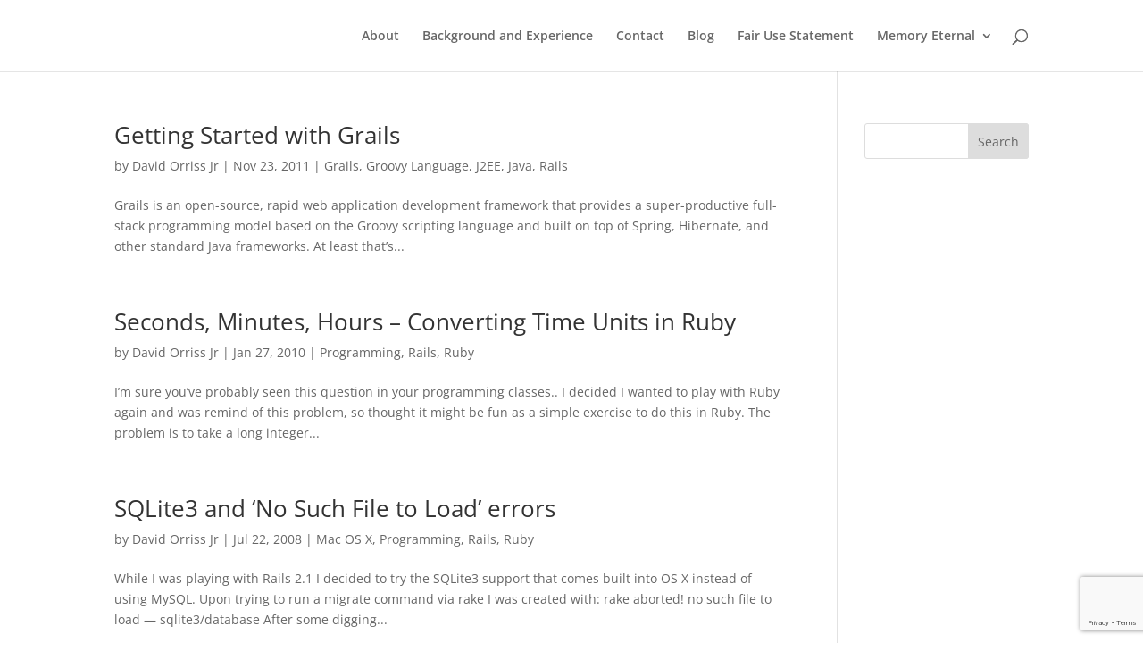

--- FILE ---
content_type: text/html; charset=utf-8
request_url: https://www.google.com/recaptcha/api2/anchor?ar=1&k=6LfnZIAUAAAAACJyhZ7l19Jtt813MBx4_XXAXSP5&co=aHR0cHM6Ly93d3cuY29kZXRob3VnaHQuY29tOjQ0Mw..&hl=en&v=PoyoqOPhxBO7pBk68S4YbpHZ&size=invisible&anchor-ms=20000&execute-ms=30000&cb=u4lwtonqat5p
body_size: 48551
content:
<!DOCTYPE HTML><html dir="ltr" lang="en"><head><meta http-equiv="Content-Type" content="text/html; charset=UTF-8">
<meta http-equiv="X-UA-Compatible" content="IE=edge">
<title>reCAPTCHA</title>
<style type="text/css">
/* cyrillic-ext */
@font-face {
  font-family: 'Roboto';
  font-style: normal;
  font-weight: 400;
  font-stretch: 100%;
  src: url(//fonts.gstatic.com/s/roboto/v48/KFO7CnqEu92Fr1ME7kSn66aGLdTylUAMa3GUBHMdazTgWw.woff2) format('woff2');
  unicode-range: U+0460-052F, U+1C80-1C8A, U+20B4, U+2DE0-2DFF, U+A640-A69F, U+FE2E-FE2F;
}
/* cyrillic */
@font-face {
  font-family: 'Roboto';
  font-style: normal;
  font-weight: 400;
  font-stretch: 100%;
  src: url(//fonts.gstatic.com/s/roboto/v48/KFO7CnqEu92Fr1ME7kSn66aGLdTylUAMa3iUBHMdazTgWw.woff2) format('woff2');
  unicode-range: U+0301, U+0400-045F, U+0490-0491, U+04B0-04B1, U+2116;
}
/* greek-ext */
@font-face {
  font-family: 'Roboto';
  font-style: normal;
  font-weight: 400;
  font-stretch: 100%;
  src: url(//fonts.gstatic.com/s/roboto/v48/KFO7CnqEu92Fr1ME7kSn66aGLdTylUAMa3CUBHMdazTgWw.woff2) format('woff2');
  unicode-range: U+1F00-1FFF;
}
/* greek */
@font-face {
  font-family: 'Roboto';
  font-style: normal;
  font-weight: 400;
  font-stretch: 100%;
  src: url(//fonts.gstatic.com/s/roboto/v48/KFO7CnqEu92Fr1ME7kSn66aGLdTylUAMa3-UBHMdazTgWw.woff2) format('woff2');
  unicode-range: U+0370-0377, U+037A-037F, U+0384-038A, U+038C, U+038E-03A1, U+03A3-03FF;
}
/* math */
@font-face {
  font-family: 'Roboto';
  font-style: normal;
  font-weight: 400;
  font-stretch: 100%;
  src: url(//fonts.gstatic.com/s/roboto/v48/KFO7CnqEu92Fr1ME7kSn66aGLdTylUAMawCUBHMdazTgWw.woff2) format('woff2');
  unicode-range: U+0302-0303, U+0305, U+0307-0308, U+0310, U+0312, U+0315, U+031A, U+0326-0327, U+032C, U+032F-0330, U+0332-0333, U+0338, U+033A, U+0346, U+034D, U+0391-03A1, U+03A3-03A9, U+03B1-03C9, U+03D1, U+03D5-03D6, U+03F0-03F1, U+03F4-03F5, U+2016-2017, U+2034-2038, U+203C, U+2040, U+2043, U+2047, U+2050, U+2057, U+205F, U+2070-2071, U+2074-208E, U+2090-209C, U+20D0-20DC, U+20E1, U+20E5-20EF, U+2100-2112, U+2114-2115, U+2117-2121, U+2123-214F, U+2190, U+2192, U+2194-21AE, U+21B0-21E5, U+21F1-21F2, U+21F4-2211, U+2213-2214, U+2216-22FF, U+2308-230B, U+2310, U+2319, U+231C-2321, U+2336-237A, U+237C, U+2395, U+239B-23B7, U+23D0, U+23DC-23E1, U+2474-2475, U+25AF, U+25B3, U+25B7, U+25BD, U+25C1, U+25CA, U+25CC, U+25FB, U+266D-266F, U+27C0-27FF, U+2900-2AFF, U+2B0E-2B11, U+2B30-2B4C, U+2BFE, U+3030, U+FF5B, U+FF5D, U+1D400-1D7FF, U+1EE00-1EEFF;
}
/* symbols */
@font-face {
  font-family: 'Roboto';
  font-style: normal;
  font-weight: 400;
  font-stretch: 100%;
  src: url(//fonts.gstatic.com/s/roboto/v48/KFO7CnqEu92Fr1ME7kSn66aGLdTylUAMaxKUBHMdazTgWw.woff2) format('woff2');
  unicode-range: U+0001-000C, U+000E-001F, U+007F-009F, U+20DD-20E0, U+20E2-20E4, U+2150-218F, U+2190, U+2192, U+2194-2199, U+21AF, U+21E6-21F0, U+21F3, U+2218-2219, U+2299, U+22C4-22C6, U+2300-243F, U+2440-244A, U+2460-24FF, U+25A0-27BF, U+2800-28FF, U+2921-2922, U+2981, U+29BF, U+29EB, U+2B00-2BFF, U+4DC0-4DFF, U+FFF9-FFFB, U+10140-1018E, U+10190-1019C, U+101A0, U+101D0-101FD, U+102E0-102FB, U+10E60-10E7E, U+1D2C0-1D2D3, U+1D2E0-1D37F, U+1F000-1F0FF, U+1F100-1F1AD, U+1F1E6-1F1FF, U+1F30D-1F30F, U+1F315, U+1F31C, U+1F31E, U+1F320-1F32C, U+1F336, U+1F378, U+1F37D, U+1F382, U+1F393-1F39F, U+1F3A7-1F3A8, U+1F3AC-1F3AF, U+1F3C2, U+1F3C4-1F3C6, U+1F3CA-1F3CE, U+1F3D4-1F3E0, U+1F3ED, U+1F3F1-1F3F3, U+1F3F5-1F3F7, U+1F408, U+1F415, U+1F41F, U+1F426, U+1F43F, U+1F441-1F442, U+1F444, U+1F446-1F449, U+1F44C-1F44E, U+1F453, U+1F46A, U+1F47D, U+1F4A3, U+1F4B0, U+1F4B3, U+1F4B9, U+1F4BB, U+1F4BF, U+1F4C8-1F4CB, U+1F4D6, U+1F4DA, U+1F4DF, U+1F4E3-1F4E6, U+1F4EA-1F4ED, U+1F4F7, U+1F4F9-1F4FB, U+1F4FD-1F4FE, U+1F503, U+1F507-1F50B, U+1F50D, U+1F512-1F513, U+1F53E-1F54A, U+1F54F-1F5FA, U+1F610, U+1F650-1F67F, U+1F687, U+1F68D, U+1F691, U+1F694, U+1F698, U+1F6AD, U+1F6B2, U+1F6B9-1F6BA, U+1F6BC, U+1F6C6-1F6CF, U+1F6D3-1F6D7, U+1F6E0-1F6EA, U+1F6F0-1F6F3, U+1F6F7-1F6FC, U+1F700-1F7FF, U+1F800-1F80B, U+1F810-1F847, U+1F850-1F859, U+1F860-1F887, U+1F890-1F8AD, U+1F8B0-1F8BB, U+1F8C0-1F8C1, U+1F900-1F90B, U+1F93B, U+1F946, U+1F984, U+1F996, U+1F9E9, U+1FA00-1FA6F, U+1FA70-1FA7C, U+1FA80-1FA89, U+1FA8F-1FAC6, U+1FACE-1FADC, U+1FADF-1FAE9, U+1FAF0-1FAF8, U+1FB00-1FBFF;
}
/* vietnamese */
@font-face {
  font-family: 'Roboto';
  font-style: normal;
  font-weight: 400;
  font-stretch: 100%;
  src: url(//fonts.gstatic.com/s/roboto/v48/KFO7CnqEu92Fr1ME7kSn66aGLdTylUAMa3OUBHMdazTgWw.woff2) format('woff2');
  unicode-range: U+0102-0103, U+0110-0111, U+0128-0129, U+0168-0169, U+01A0-01A1, U+01AF-01B0, U+0300-0301, U+0303-0304, U+0308-0309, U+0323, U+0329, U+1EA0-1EF9, U+20AB;
}
/* latin-ext */
@font-face {
  font-family: 'Roboto';
  font-style: normal;
  font-weight: 400;
  font-stretch: 100%;
  src: url(//fonts.gstatic.com/s/roboto/v48/KFO7CnqEu92Fr1ME7kSn66aGLdTylUAMa3KUBHMdazTgWw.woff2) format('woff2');
  unicode-range: U+0100-02BA, U+02BD-02C5, U+02C7-02CC, U+02CE-02D7, U+02DD-02FF, U+0304, U+0308, U+0329, U+1D00-1DBF, U+1E00-1E9F, U+1EF2-1EFF, U+2020, U+20A0-20AB, U+20AD-20C0, U+2113, U+2C60-2C7F, U+A720-A7FF;
}
/* latin */
@font-face {
  font-family: 'Roboto';
  font-style: normal;
  font-weight: 400;
  font-stretch: 100%;
  src: url(//fonts.gstatic.com/s/roboto/v48/KFO7CnqEu92Fr1ME7kSn66aGLdTylUAMa3yUBHMdazQ.woff2) format('woff2');
  unicode-range: U+0000-00FF, U+0131, U+0152-0153, U+02BB-02BC, U+02C6, U+02DA, U+02DC, U+0304, U+0308, U+0329, U+2000-206F, U+20AC, U+2122, U+2191, U+2193, U+2212, U+2215, U+FEFF, U+FFFD;
}
/* cyrillic-ext */
@font-face {
  font-family: 'Roboto';
  font-style: normal;
  font-weight: 500;
  font-stretch: 100%;
  src: url(//fonts.gstatic.com/s/roboto/v48/KFO7CnqEu92Fr1ME7kSn66aGLdTylUAMa3GUBHMdazTgWw.woff2) format('woff2');
  unicode-range: U+0460-052F, U+1C80-1C8A, U+20B4, U+2DE0-2DFF, U+A640-A69F, U+FE2E-FE2F;
}
/* cyrillic */
@font-face {
  font-family: 'Roboto';
  font-style: normal;
  font-weight: 500;
  font-stretch: 100%;
  src: url(//fonts.gstatic.com/s/roboto/v48/KFO7CnqEu92Fr1ME7kSn66aGLdTylUAMa3iUBHMdazTgWw.woff2) format('woff2');
  unicode-range: U+0301, U+0400-045F, U+0490-0491, U+04B0-04B1, U+2116;
}
/* greek-ext */
@font-face {
  font-family: 'Roboto';
  font-style: normal;
  font-weight: 500;
  font-stretch: 100%;
  src: url(//fonts.gstatic.com/s/roboto/v48/KFO7CnqEu92Fr1ME7kSn66aGLdTylUAMa3CUBHMdazTgWw.woff2) format('woff2');
  unicode-range: U+1F00-1FFF;
}
/* greek */
@font-face {
  font-family: 'Roboto';
  font-style: normal;
  font-weight: 500;
  font-stretch: 100%;
  src: url(//fonts.gstatic.com/s/roboto/v48/KFO7CnqEu92Fr1ME7kSn66aGLdTylUAMa3-UBHMdazTgWw.woff2) format('woff2');
  unicode-range: U+0370-0377, U+037A-037F, U+0384-038A, U+038C, U+038E-03A1, U+03A3-03FF;
}
/* math */
@font-face {
  font-family: 'Roboto';
  font-style: normal;
  font-weight: 500;
  font-stretch: 100%;
  src: url(//fonts.gstatic.com/s/roboto/v48/KFO7CnqEu92Fr1ME7kSn66aGLdTylUAMawCUBHMdazTgWw.woff2) format('woff2');
  unicode-range: U+0302-0303, U+0305, U+0307-0308, U+0310, U+0312, U+0315, U+031A, U+0326-0327, U+032C, U+032F-0330, U+0332-0333, U+0338, U+033A, U+0346, U+034D, U+0391-03A1, U+03A3-03A9, U+03B1-03C9, U+03D1, U+03D5-03D6, U+03F0-03F1, U+03F4-03F5, U+2016-2017, U+2034-2038, U+203C, U+2040, U+2043, U+2047, U+2050, U+2057, U+205F, U+2070-2071, U+2074-208E, U+2090-209C, U+20D0-20DC, U+20E1, U+20E5-20EF, U+2100-2112, U+2114-2115, U+2117-2121, U+2123-214F, U+2190, U+2192, U+2194-21AE, U+21B0-21E5, U+21F1-21F2, U+21F4-2211, U+2213-2214, U+2216-22FF, U+2308-230B, U+2310, U+2319, U+231C-2321, U+2336-237A, U+237C, U+2395, U+239B-23B7, U+23D0, U+23DC-23E1, U+2474-2475, U+25AF, U+25B3, U+25B7, U+25BD, U+25C1, U+25CA, U+25CC, U+25FB, U+266D-266F, U+27C0-27FF, U+2900-2AFF, U+2B0E-2B11, U+2B30-2B4C, U+2BFE, U+3030, U+FF5B, U+FF5D, U+1D400-1D7FF, U+1EE00-1EEFF;
}
/* symbols */
@font-face {
  font-family: 'Roboto';
  font-style: normal;
  font-weight: 500;
  font-stretch: 100%;
  src: url(//fonts.gstatic.com/s/roboto/v48/KFO7CnqEu92Fr1ME7kSn66aGLdTylUAMaxKUBHMdazTgWw.woff2) format('woff2');
  unicode-range: U+0001-000C, U+000E-001F, U+007F-009F, U+20DD-20E0, U+20E2-20E4, U+2150-218F, U+2190, U+2192, U+2194-2199, U+21AF, U+21E6-21F0, U+21F3, U+2218-2219, U+2299, U+22C4-22C6, U+2300-243F, U+2440-244A, U+2460-24FF, U+25A0-27BF, U+2800-28FF, U+2921-2922, U+2981, U+29BF, U+29EB, U+2B00-2BFF, U+4DC0-4DFF, U+FFF9-FFFB, U+10140-1018E, U+10190-1019C, U+101A0, U+101D0-101FD, U+102E0-102FB, U+10E60-10E7E, U+1D2C0-1D2D3, U+1D2E0-1D37F, U+1F000-1F0FF, U+1F100-1F1AD, U+1F1E6-1F1FF, U+1F30D-1F30F, U+1F315, U+1F31C, U+1F31E, U+1F320-1F32C, U+1F336, U+1F378, U+1F37D, U+1F382, U+1F393-1F39F, U+1F3A7-1F3A8, U+1F3AC-1F3AF, U+1F3C2, U+1F3C4-1F3C6, U+1F3CA-1F3CE, U+1F3D4-1F3E0, U+1F3ED, U+1F3F1-1F3F3, U+1F3F5-1F3F7, U+1F408, U+1F415, U+1F41F, U+1F426, U+1F43F, U+1F441-1F442, U+1F444, U+1F446-1F449, U+1F44C-1F44E, U+1F453, U+1F46A, U+1F47D, U+1F4A3, U+1F4B0, U+1F4B3, U+1F4B9, U+1F4BB, U+1F4BF, U+1F4C8-1F4CB, U+1F4D6, U+1F4DA, U+1F4DF, U+1F4E3-1F4E6, U+1F4EA-1F4ED, U+1F4F7, U+1F4F9-1F4FB, U+1F4FD-1F4FE, U+1F503, U+1F507-1F50B, U+1F50D, U+1F512-1F513, U+1F53E-1F54A, U+1F54F-1F5FA, U+1F610, U+1F650-1F67F, U+1F687, U+1F68D, U+1F691, U+1F694, U+1F698, U+1F6AD, U+1F6B2, U+1F6B9-1F6BA, U+1F6BC, U+1F6C6-1F6CF, U+1F6D3-1F6D7, U+1F6E0-1F6EA, U+1F6F0-1F6F3, U+1F6F7-1F6FC, U+1F700-1F7FF, U+1F800-1F80B, U+1F810-1F847, U+1F850-1F859, U+1F860-1F887, U+1F890-1F8AD, U+1F8B0-1F8BB, U+1F8C0-1F8C1, U+1F900-1F90B, U+1F93B, U+1F946, U+1F984, U+1F996, U+1F9E9, U+1FA00-1FA6F, U+1FA70-1FA7C, U+1FA80-1FA89, U+1FA8F-1FAC6, U+1FACE-1FADC, U+1FADF-1FAE9, U+1FAF0-1FAF8, U+1FB00-1FBFF;
}
/* vietnamese */
@font-face {
  font-family: 'Roboto';
  font-style: normal;
  font-weight: 500;
  font-stretch: 100%;
  src: url(//fonts.gstatic.com/s/roboto/v48/KFO7CnqEu92Fr1ME7kSn66aGLdTylUAMa3OUBHMdazTgWw.woff2) format('woff2');
  unicode-range: U+0102-0103, U+0110-0111, U+0128-0129, U+0168-0169, U+01A0-01A1, U+01AF-01B0, U+0300-0301, U+0303-0304, U+0308-0309, U+0323, U+0329, U+1EA0-1EF9, U+20AB;
}
/* latin-ext */
@font-face {
  font-family: 'Roboto';
  font-style: normal;
  font-weight: 500;
  font-stretch: 100%;
  src: url(//fonts.gstatic.com/s/roboto/v48/KFO7CnqEu92Fr1ME7kSn66aGLdTylUAMa3KUBHMdazTgWw.woff2) format('woff2');
  unicode-range: U+0100-02BA, U+02BD-02C5, U+02C7-02CC, U+02CE-02D7, U+02DD-02FF, U+0304, U+0308, U+0329, U+1D00-1DBF, U+1E00-1E9F, U+1EF2-1EFF, U+2020, U+20A0-20AB, U+20AD-20C0, U+2113, U+2C60-2C7F, U+A720-A7FF;
}
/* latin */
@font-face {
  font-family: 'Roboto';
  font-style: normal;
  font-weight: 500;
  font-stretch: 100%;
  src: url(//fonts.gstatic.com/s/roboto/v48/KFO7CnqEu92Fr1ME7kSn66aGLdTylUAMa3yUBHMdazQ.woff2) format('woff2');
  unicode-range: U+0000-00FF, U+0131, U+0152-0153, U+02BB-02BC, U+02C6, U+02DA, U+02DC, U+0304, U+0308, U+0329, U+2000-206F, U+20AC, U+2122, U+2191, U+2193, U+2212, U+2215, U+FEFF, U+FFFD;
}
/* cyrillic-ext */
@font-face {
  font-family: 'Roboto';
  font-style: normal;
  font-weight: 900;
  font-stretch: 100%;
  src: url(//fonts.gstatic.com/s/roboto/v48/KFO7CnqEu92Fr1ME7kSn66aGLdTylUAMa3GUBHMdazTgWw.woff2) format('woff2');
  unicode-range: U+0460-052F, U+1C80-1C8A, U+20B4, U+2DE0-2DFF, U+A640-A69F, U+FE2E-FE2F;
}
/* cyrillic */
@font-face {
  font-family: 'Roboto';
  font-style: normal;
  font-weight: 900;
  font-stretch: 100%;
  src: url(//fonts.gstatic.com/s/roboto/v48/KFO7CnqEu92Fr1ME7kSn66aGLdTylUAMa3iUBHMdazTgWw.woff2) format('woff2');
  unicode-range: U+0301, U+0400-045F, U+0490-0491, U+04B0-04B1, U+2116;
}
/* greek-ext */
@font-face {
  font-family: 'Roboto';
  font-style: normal;
  font-weight: 900;
  font-stretch: 100%;
  src: url(//fonts.gstatic.com/s/roboto/v48/KFO7CnqEu92Fr1ME7kSn66aGLdTylUAMa3CUBHMdazTgWw.woff2) format('woff2');
  unicode-range: U+1F00-1FFF;
}
/* greek */
@font-face {
  font-family: 'Roboto';
  font-style: normal;
  font-weight: 900;
  font-stretch: 100%;
  src: url(//fonts.gstatic.com/s/roboto/v48/KFO7CnqEu92Fr1ME7kSn66aGLdTylUAMa3-UBHMdazTgWw.woff2) format('woff2');
  unicode-range: U+0370-0377, U+037A-037F, U+0384-038A, U+038C, U+038E-03A1, U+03A3-03FF;
}
/* math */
@font-face {
  font-family: 'Roboto';
  font-style: normal;
  font-weight: 900;
  font-stretch: 100%;
  src: url(//fonts.gstatic.com/s/roboto/v48/KFO7CnqEu92Fr1ME7kSn66aGLdTylUAMawCUBHMdazTgWw.woff2) format('woff2');
  unicode-range: U+0302-0303, U+0305, U+0307-0308, U+0310, U+0312, U+0315, U+031A, U+0326-0327, U+032C, U+032F-0330, U+0332-0333, U+0338, U+033A, U+0346, U+034D, U+0391-03A1, U+03A3-03A9, U+03B1-03C9, U+03D1, U+03D5-03D6, U+03F0-03F1, U+03F4-03F5, U+2016-2017, U+2034-2038, U+203C, U+2040, U+2043, U+2047, U+2050, U+2057, U+205F, U+2070-2071, U+2074-208E, U+2090-209C, U+20D0-20DC, U+20E1, U+20E5-20EF, U+2100-2112, U+2114-2115, U+2117-2121, U+2123-214F, U+2190, U+2192, U+2194-21AE, U+21B0-21E5, U+21F1-21F2, U+21F4-2211, U+2213-2214, U+2216-22FF, U+2308-230B, U+2310, U+2319, U+231C-2321, U+2336-237A, U+237C, U+2395, U+239B-23B7, U+23D0, U+23DC-23E1, U+2474-2475, U+25AF, U+25B3, U+25B7, U+25BD, U+25C1, U+25CA, U+25CC, U+25FB, U+266D-266F, U+27C0-27FF, U+2900-2AFF, U+2B0E-2B11, U+2B30-2B4C, U+2BFE, U+3030, U+FF5B, U+FF5D, U+1D400-1D7FF, U+1EE00-1EEFF;
}
/* symbols */
@font-face {
  font-family: 'Roboto';
  font-style: normal;
  font-weight: 900;
  font-stretch: 100%;
  src: url(//fonts.gstatic.com/s/roboto/v48/KFO7CnqEu92Fr1ME7kSn66aGLdTylUAMaxKUBHMdazTgWw.woff2) format('woff2');
  unicode-range: U+0001-000C, U+000E-001F, U+007F-009F, U+20DD-20E0, U+20E2-20E4, U+2150-218F, U+2190, U+2192, U+2194-2199, U+21AF, U+21E6-21F0, U+21F3, U+2218-2219, U+2299, U+22C4-22C6, U+2300-243F, U+2440-244A, U+2460-24FF, U+25A0-27BF, U+2800-28FF, U+2921-2922, U+2981, U+29BF, U+29EB, U+2B00-2BFF, U+4DC0-4DFF, U+FFF9-FFFB, U+10140-1018E, U+10190-1019C, U+101A0, U+101D0-101FD, U+102E0-102FB, U+10E60-10E7E, U+1D2C0-1D2D3, U+1D2E0-1D37F, U+1F000-1F0FF, U+1F100-1F1AD, U+1F1E6-1F1FF, U+1F30D-1F30F, U+1F315, U+1F31C, U+1F31E, U+1F320-1F32C, U+1F336, U+1F378, U+1F37D, U+1F382, U+1F393-1F39F, U+1F3A7-1F3A8, U+1F3AC-1F3AF, U+1F3C2, U+1F3C4-1F3C6, U+1F3CA-1F3CE, U+1F3D4-1F3E0, U+1F3ED, U+1F3F1-1F3F3, U+1F3F5-1F3F7, U+1F408, U+1F415, U+1F41F, U+1F426, U+1F43F, U+1F441-1F442, U+1F444, U+1F446-1F449, U+1F44C-1F44E, U+1F453, U+1F46A, U+1F47D, U+1F4A3, U+1F4B0, U+1F4B3, U+1F4B9, U+1F4BB, U+1F4BF, U+1F4C8-1F4CB, U+1F4D6, U+1F4DA, U+1F4DF, U+1F4E3-1F4E6, U+1F4EA-1F4ED, U+1F4F7, U+1F4F9-1F4FB, U+1F4FD-1F4FE, U+1F503, U+1F507-1F50B, U+1F50D, U+1F512-1F513, U+1F53E-1F54A, U+1F54F-1F5FA, U+1F610, U+1F650-1F67F, U+1F687, U+1F68D, U+1F691, U+1F694, U+1F698, U+1F6AD, U+1F6B2, U+1F6B9-1F6BA, U+1F6BC, U+1F6C6-1F6CF, U+1F6D3-1F6D7, U+1F6E0-1F6EA, U+1F6F0-1F6F3, U+1F6F7-1F6FC, U+1F700-1F7FF, U+1F800-1F80B, U+1F810-1F847, U+1F850-1F859, U+1F860-1F887, U+1F890-1F8AD, U+1F8B0-1F8BB, U+1F8C0-1F8C1, U+1F900-1F90B, U+1F93B, U+1F946, U+1F984, U+1F996, U+1F9E9, U+1FA00-1FA6F, U+1FA70-1FA7C, U+1FA80-1FA89, U+1FA8F-1FAC6, U+1FACE-1FADC, U+1FADF-1FAE9, U+1FAF0-1FAF8, U+1FB00-1FBFF;
}
/* vietnamese */
@font-face {
  font-family: 'Roboto';
  font-style: normal;
  font-weight: 900;
  font-stretch: 100%;
  src: url(//fonts.gstatic.com/s/roboto/v48/KFO7CnqEu92Fr1ME7kSn66aGLdTylUAMa3OUBHMdazTgWw.woff2) format('woff2');
  unicode-range: U+0102-0103, U+0110-0111, U+0128-0129, U+0168-0169, U+01A0-01A1, U+01AF-01B0, U+0300-0301, U+0303-0304, U+0308-0309, U+0323, U+0329, U+1EA0-1EF9, U+20AB;
}
/* latin-ext */
@font-face {
  font-family: 'Roboto';
  font-style: normal;
  font-weight: 900;
  font-stretch: 100%;
  src: url(//fonts.gstatic.com/s/roboto/v48/KFO7CnqEu92Fr1ME7kSn66aGLdTylUAMa3KUBHMdazTgWw.woff2) format('woff2');
  unicode-range: U+0100-02BA, U+02BD-02C5, U+02C7-02CC, U+02CE-02D7, U+02DD-02FF, U+0304, U+0308, U+0329, U+1D00-1DBF, U+1E00-1E9F, U+1EF2-1EFF, U+2020, U+20A0-20AB, U+20AD-20C0, U+2113, U+2C60-2C7F, U+A720-A7FF;
}
/* latin */
@font-face {
  font-family: 'Roboto';
  font-style: normal;
  font-weight: 900;
  font-stretch: 100%;
  src: url(//fonts.gstatic.com/s/roboto/v48/KFO7CnqEu92Fr1ME7kSn66aGLdTylUAMa3yUBHMdazQ.woff2) format('woff2');
  unicode-range: U+0000-00FF, U+0131, U+0152-0153, U+02BB-02BC, U+02C6, U+02DA, U+02DC, U+0304, U+0308, U+0329, U+2000-206F, U+20AC, U+2122, U+2191, U+2193, U+2212, U+2215, U+FEFF, U+FFFD;
}

</style>
<link rel="stylesheet" type="text/css" href="https://www.gstatic.com/recaptcha/releases/PoyoqOPhxBO7pBk68S4YbpHZ/styles__ltr.css">
<script nonce="LMYJbLYDWJrsaHU2tHibAg" type="text/javascript">window['__recaptcha_api'] = 'https://www.google.com/recaptcha/api2/';</script>
<script type="text/javascript" src="https://www.gstatic.com/recaptcha/releases/PoyoqOPhxBO7pBk68S4YbpHZ/recaptcha__en.js" nonce="LMYJbLYDWJrsaHU2tHibAg">
      
    </script></head>
<body><div id="rc-anchor-alert" class="rc-anchor-alert"></div>
<input type="hidden" id="recaptcha-token" value="[base64]">
<script type="text/javascript" nonce="LMYJbLYDWJrsaHU2tHibAg">
      recaptcha.anchor.Main.init("[\x22ainput\x22,[\x22bgdata\x22,\x22\x22,\[base64]/[base64]/[base64]/[base64]/cjw8ejpyPj4+eil9Y2F0Y2gobCl7dGhyb3cgbDt9fSxIPWZ1bmN0aW9uKHcsdCx6KXtpZih3PT0xOTR8fHc9PTIwOCl0LnZbd10/dC52W3ddLmNvbmNhdCh6KTp0LnZbd109b2Yoeix0KTtlbHNle2lmKHQuYkImJnchPTMxNylyZXR1cm47dz09NjZ8fHc9PTEyMnx8dz09NDcwfHx3PT00NHx8dz09NDE2fHx3PT0zOTd8fHc9PTQyMXx8dz09Njh8fHc9PTcwfHx3PT0xODQ/[base64]/[base64]/[base64]/bmV3IGRbVl0oSlswXSk6cD09Mj9uZXcgZFtWXShKWzBdLEpbMV0pOnA9PTM/bmV3IGRbVl0oSlswXSxKWzFdLEpbMl0pOnA9PTQ/[base64]/[base64]/[base64]/[base64]\x22,\[base64]\\u003d\\u003d\x22,\x22Q3AKTsO9w40aEmtXwpd/w5kQMlw3wr7Cul/DlVgOR8KzQQnCusODNE5yCn3Dt8OawoHCkxQEc8OOw6TCpwNQFVnDnxjDlX8cwqt3IsK5w73Cm8KbICEWw4LClybCkBNYwrs/w5LCk3YObjkMwqLCkMKROsKcAh7CnUrDnsKfwqbDqG5+c8KgZVLDthrCucOMwpx+SBLCicKHYxUsHwTDocOAwpxnw73DssO9w6TCicOxwr3CqhPCoVk9JUNVw77CqcO/FT3Dp8OQwpVtwpXDrsObwoDCvcO8w6jCs8OiwoHCu8KBKsOSc8K7wpnCkWd0w7jCojU+W8OTFg0fOcOkw49owq5Uw4fDmMOjLUpzwpsyZsOawphCw7TCn3nCnXLCk3kgwonCjlFpw4laNVfCvXfDu8OjMcONUS4hXsK7e8O/Ck3Dth/CnMKzZhrDlcOvwrjCrRgZQMOuWMOXw7AjR8O+w6/CpBgLw57ClsOIPiPDvSvCk8KTw4XDrwDDlkUTR8KKOBPDnWDCusOlw7EabcK1VwU2fcKPw7PClwjDqcKCCMO8w4PDrcKPwoonQj/CjXjDoS4/w5pFwr7DqsKgw73CtcKVw5bDuAhIeMKqd2kAcErDgno4wpXDhW/CsELCj8O+wrRiw7gsLMKWXsOUXMKsw7tNXB7DoMK6w5VbeMOuRxDCjcKmwrrDsMOYRw7CtjA6cMKrw5rCo0PCr0zChCXCosKwD8O+w5tFNsOAeD4aLsOHw4jDt8KYwpZNf2HDlMOnw7PCo27DtCfDkFcAE8OgRcOjwp7CpsOGwqHDtjPDuMK/VcK6AE3Dq8KEwoVoQXzDkDvDuMKNbjZMw55dw51Xw5NAw5fCu8OqcMOLw5fDosO9dgIpwq8Gw78FY8OyF29rwqFWwqPCtcOFRBhWI8O3wq3Cp8O/woTCnh4CBsOaBcKMXx8xcGXCmFgrw5nDtcO/wrPCqMKCw4LDkMKkwqU7wp/DrAoiwpwyCRZvR8K/w4XDuSLCmAjCpz9/[base64]/O8OWbcOxSsKORFVSw6QjwoU/w6xgfMORw7nCiWnDhsOdw5DCu8Kiw77Cn8KSw7XCuMOxw5vDmB1NQGtGU8KKwo4aQVzCnTDDmyzCg8KRNMK2w70sR8KVEsKNW8K6cGlNEcOIAmBMLxTCuQ/DpDJTPcO/w6TDj8Oww7YeIljDkFIdwpTDhB3CqgYKwovDsMK/PwXDq0zCqMORBk3CjVrCm8OXHMOpWMK+w7fDrsK2woQ3w4rCgsO7XiLCmxrChUvCvUN9w6vDg31PfXQ/WcO5UcKBw63DisKsJMOswro0CMKpwprDsMKGw7XDrMKIwoPDsTHCpyzCmmJNG2LDuRvClDLCksO5fsKMI2cvB1rCtsOzalDDhsOuw5vDosKlPQAewpHDsCTDkcKPw4thw7QaLcKCOcOnMMK6EgHDpG/[base64]/[base64]/DpgBHwqvCm29Ww4QUw710w7BEwp7DvcODZMOKwr9Ce1Jsw5TDjlLCoMKzUlZ4wpfCtj48HsOFBncmPDZMK8OxwpLDrsKOYcKkwpnDgTnDp1/[base64]/[base64]/w7fDn8KqKEjDqh8IwrwUw4BjwpQ4wrx1S8KnHGddJGrCiMKPw4VAw4INJ8OHwo5Hw5DDkVnCssKFTMKrw6vCtcK1FcKJwrTCssO+T8O+UMKkw67DgcOfwpc0w7EEwqXDk1cCwr7CqCbDl8O+wpJ4w4HCosOMe0zCjsOEPzbDrV7CjsKjECfCrsOsw47DsEBpwr1/w6BBbMKlFQhOYDESw5Zawr3DuisnTMODPMKqbMKxw4vCucOTQCTDnMOyacKWMsKbwp8tw4ldwrLCksO7w5FdwqrDnMKRw6ELwrDDtW7CsC0Qwr43wqJBw7bDonpfScK/w7PDq8KsYFoKTMKvwqpiwprCrWI0wqbDssKywr7ClsKbwqLCuMKdOsKOwo5lw4EPwo1Qw4/CoB5Qw6LCiBjDmGLDlTl3NsO4wr1Dw74NL8Omw4jCvMOGSBnCv3wLXznDr8OoLMKlw4XDnxjCrSIfY8Ktwqhrw6Bwaw9iw6nCm8KgQ8O+D8KCwp5Yw6rDgn3Dr8KIHhrDgS7Cu8O4w7VPPGTDnUNgwpIOw6VsJ0LDqsK3wqhgL2/[base64]/DlMKWCS3DvXYvbMKTw7DDhcOfwokVNVEIYknCjMOfwrt8RcKgEkPDhMO4ZmjDvsKsw5ptSMKDBMK3fcKaAsKKwqtawq3ChyMYwqttw57Dsz0dwqrCkHQ9wqXCsXJYE8KMwoZAw5nCjQvCmG9MwqHCgcOvwq3CucKOw6IHAygoAWHDqA0KUcKdeCHDncK/MHRvbcO7w7oZIX8WT8Oew7jDthbDssOjc8OdVcOzYsK6w7osOiEOaXk9Uj40w7rDvU1wFA1Qwr8zw5Imwp3DsBNrEzxwJzjCksKZw7kFVQIfasO8wqHDhSbCs8OUVWrDqR9CEzVzwoXCuCwUw5Ale2/ChcOiwoHCggjCnRvDozUfwqjDtsKaw4Uzw5J7Zm7Co8KmwqnCjMOTRMOFGMOFwqtnw60cfC/Dp8KBw5fCqC0HfnTClcODUMKqw5pWwobCuAptAcOOIMKVJk7CpFwfT1HDuFDCvMONwpsAN8KqAcKTw5B9BsKDJMK9w6LCs3nChMOWw6o3ZMOoRTEVK8Olw7rCoMO+w5TCgXhRw6RiwojCmmYbMBN/w43DgAfDmVQxSzoBBw1Ww5DDqDJ9JCdSfMKGw6c5w6zCkcKJHcOgwrkZYMKzEsKWeVhqwrHDqgPDrcKqwoPCunbDhnPDqigZSDowISAxS8KYwpRDwr16FRQhw7rCjz9gwrfCpT5zwoIvJVPCl2YFw4nCr8KGw6pEVV/CuXrDoMKhP8O0wovDvGpiJ8K8wqPCt8KwG2ohworCtcORUMODwqzDvAzDtXs/[base64]/DhmIJwqrCi8KQOBVFwpjDgjLCucOzMsKQw4AywqAdw5MzC8O/GcKpw5/Ds8KSDzV3w5HDscKKw7gPbsOSw6TCkCDClcOZw6YKw6zDicONwrXCncKKwpDDlsKlwpcKw5rCtcK7M39nS8OlwqLCkcK0w4crZjopwqNdQkfCnRPDpMOTw5DDs8KtVMKGVw3Dm1YUwpknw4x4wqTCimrDuMOyPADDrxrCvcKcwp/DjEXDvwHChcKrwrgfBlPChzY0w6tPw6l2woZxCMO2Jzt4w4fCmcK2w5vCuw/CpibCnDrDlmjCkEdkBsOVXnsIeMKnwpjDowYXw4jCiCzDhcKHdcK7An3DvcKxw7jCtQfCmAVkw7DCngEDb3dKwol6OcOfNcKdw6DCvHDCo2vDqMKjSsK3SCYLT0Etw73Dr8OGwrHDp2JTQzPDsAJiIsOPdDhlT0TClFrDiX0pwqA1w5cKOcKRw6Vzw60DwptYWsO/dH41Ey/[base64]/wr1/VxXCnE80w4oJUTcEw7cDw5XDqsKjwpLCl8KDwqYjwppcOnPDjcKgwq3Dlk7CtMOzMcKMw4jCvcKLasKZGMOEbDPDs8KXaHbCncKBPcOEQEnCgsOWTcOIw7p7UcKZw7nCg39fw7M5JBc8wpnDsk3CiMOGwr3DqsKkPS1zw7LDtcO/wrfCoSbCoydCw6h7ZcONcsKNwrDCkcKAwp/DklXCocOrQMK+JcKAwqvDnmBPYEZ2fsKpcMKdCMKKwqbCmsOIw4QBw6dOw4zClwkYwo/CpW3DsFDCvG7CuUAlw5HDjMKiBMKZwqBrZEQ9w4TCt8KnHVvDjDN7wqsTwrQiGMKiUnQCdcKnDH/[base64]/CisK5w47Do1k5HcOswrhqwrLDrhsEwofDjnjClsKLwoN+wrPDrQrCtRl8w5kwbMO8w6jCg2/Cj8KlwpLDlcOmw7M1JcOdwoszP8O/UsKlasKawr/[base64]/DkUg2en/DkXsHZ8OOH8KhwoDCug7CljXCogYcUcKvw790CTrDi8Orwp3ChXXCr8O7w6HDrGxLLibDghzDvsKlwptbw4/CiVNQwq/CoGU2w4LCgWgNK8KGb8K8LsKEwrwLw6/DosO/OHbDgzHDkW3DjELCtx/DvznCt1TCqsO0RMORIcKGEsOdamLChCJBwp7CgkIQFHtHIAzDhUnCuD/[base64]/KcK3ccORw7Ukw6dTwohow7JnwqDDl8OswpvDvXp9YcKfBsK+woduwpTCusK0w5oxByhbw6fDuBlKAgbCm1wKDcKfw7o/wo3Dmy11wqfCvDTDsMOOwpjDg8Ouw4nCmMKfwpVTTsKHGj3CtMOiIcKqdsK8wqEWw5fDgX4/wq7DlHRxw4fDlXJ5ZTfDl03Cq8KAwqPDssOWw7pDHB9mw6/CucKOe8KWw5Yaw6fCvsOwwqfDnsKsLsObw7/[base64]/Hy7DrVjDosORw64tCmvDpiXCsMOpwoLDsWQhKsOjw70Yw7kHwrghQiJtDBFBw4HDml0gD8KSw78Ywok9wobCo8KKw5HCs04xwogowoUaaghbw7ZZw542wqrDqjEzw7/CssOCw5VQccOzc8OHwqAywqPCqDLDqcOMw7zDisKvwpoqfsKgw4wCdMOWwoLCmsKNwoZtVsK8wqAqwoPDqDbCtMKPwq8QRcKme3B/wpjCgcKCJsKSSGJGecOFw7lDRMKedMK9w6oEdGIXfsKlB8KXwot7M8O3TsOyw51Ww5rDhiTDncOtw6nCpHnDmMOhM0PCiMO4MMKOH8OBw7jDqihUIMKTwrTDmsKpFcOBwr0pw5DCkzAIw4YXScKewpvClMOuYMKGRmnCtXo6TxBQRxzCgz/[base64]/a8O2LGJHwpPCtsOtwr/DtGsJeXnDjRdIJMKJTUjCkVjDu1PCp8KpSMOjw5DCnsOeTsOidXTCpcOGwqJew5cWfMO9wq3DjRPCjMKMNSFQwpQfwpXCnATDo3vCshcJw6BvfTbDvsOQwqrDgcOLasODwrjCvT3DiT13UBvCoQl2dEd/wr/CosObK8Kjw7EDw63CsnbCpMOCBVvCksOUwpLCvmorwpJhwrLCvinDrMOwwrMbwowsEETDoCTCkcKVw4kiw5jCv8KlwqfCi8K9JC0UwrnDhBRLNEnCsMOuC8O0H8K/[base64]/DiTAvWcOCb0HCvcKXw5w1wpBlw5/DgxNvw43DucKtw5TDmXRIwqvDt8KCW0x+wq/[base64]/w7xJIcORMQnCr1ZXwp4qe8OiH8KUwr0Dw4/CuMO4ZMOWEMOGO1Ufw53DqMKvbHVIAMKewoIQwoPDjzbDt13DtMKewpI2XB4BSVEqwpZ0w7cKw4hpw5d8M2sMHGbCoSomw4BJwr9uw7LCt8O0w7PDowjCj8KnUhLDgTjDvcK9wrl/wpU8fSfCisKZOQY/ZUN4KhzDpUBpw4TDgcODP8OsWcKiWR4Ew60ewqXDicO6woxeHMOvwpVPesOBw7E/w4oAfDo5w57ChcOdwrDCusKFIMOxw5AgworDlcO2wpBPwppGwqDDjVpOZT7DkcOHRsO6wpprcMO/bMK2WB/[base64]/wrZhbmnDmsKIeVjCuCkVw7NNFB9IBhVywqjCgcO5w5fCncKaw4jDonfCuVplNcO6wodracKdEnHCpkNRwqfCqcKNwqfDg8OMwqLDpCHDiBrDt8OIw4Z0wrrDhsKoSj8aN8KjwprDim/CiAHCpQHDtcKQEBxcMEIBTmNpw78rw6BEw7rCp8K5wqVBw6TDunrCj3fDnz4bBcKUNkNiQcK/T8KDwq/DmMOFUU12wqTDvMK/woptw5HDh8KcS3jDksKNQC3DolliwoVPX8K+cFNMw6IrwqEkwrPDrx/DmAw0w4jCvsK0w5xmScOCw5fDtsK2wqXDgXXChgt0Cj7Ci8OoaAcdwqd1woxbw7/DhQhfEMK7Y1Y9S3bCiMKKwr7DskRSwrtzKUoMMSElw7UMChUSw7sLw5NQJEFkwr3CmMK8wqrChcKYwotJT8OFwo3CocKzNTDDj1/CuMOqGsO3csOLw6TDpcKjXEV/S1/Cs3oZC8KkWcKeckYFd2tUwppjwqLCocKQSBQTH8K8woTDm8OGAsOawoTDssKnQU/Dg0l8w5ENAE1cw41zw7zDucKgB8K4TgkiZcKFwrpLYh11eGHDk8OowpYRworDpB/[base64]/Ik/DkMKow6QhYcKHDDUaNsOGwpJsw7jDilHDvcObw5YoAEwmw5sSSmhEw4xweMKtGHbCnMK2cUfDg8KxO8KLYx3CphHDtsOgw6DCksOJFQJfwpNvw4pKfmtAZsKdGMKKwrLDhsOjEW/Cj8OUwqoLw5wVw5B6w4DChMKvJMKLw53Dr0zCmErDjcKdP8K8FzIUw4jDm8KEwovCrTtJw7zCqsKZw7ctUcOFHsOpPsOxbhBQY8Kcw4XCg3d5YsONc1MzQgbCk23DucKDTXEpw43DuHlew6d6ZXDDgwQ3wrLDuwHDrF0uXh1/w4zCmxxxSMOsw6EvwrrDtH5Yw7/CgFNVTMOrAMKJO8OpV8OuLUzCsSddwozDhBjDih02Q8K/w6lUwqLDmcOSBMO3DX7CrMOyTMOneMKcw5fDkMK0Oix1UMOdw63CvSPCk0IIwowCfMK8woTCosOlHBQjZMOaw6TCr3ghXMKzw47Ct1/DqsOCw6lxdlVpwr/DtV/CisOMwr4AwqrDu8Kawr3CikFSU0PCsMK0BMKvwrbCrcKrwqUZw5zCgcKoNzDDvMKzeVrCt8OCbTPCjUfCgMO+UTnCv33DqcOKw4A/EcOnRsKNA8KDLz/DkMO7Z8OgMsOrZsKlwpHCkcKtRDt+w4fCjcOqWEnCjsOkOMKic8Otwow5wo5lSsORw5XDgcO9OMO9RwHCh1vCksO8wrcEwqtPw45dw63CnXLDlEvCrBfCqRjDgsO+ScO5wrTCt8OiwrPCgsKCw5LDqUx5MsOiSizDgAwkw7DCik9vw6ZaEV7ClC/CvFHDusKeVcO7VsO3fMO6exxsAGkGwoxWOMKmw4/DvlEVw5M9w6zDm8KrbsKcw5V9w7zCgDbCvhpAEi7DjxbCiQ1gwqp9w6BwF3zCqsOUw77CtsK4w7ETw57Dh8OYw4dswpcCEMOOdsO/[base64]/EzB0wq/DgAjCoQl4H30mUcOXdMKFNlHDtcOBIzU0QiLDmB7DtMKuw78rwpTDu8KDwpk9w6g5w4jCmS3DsMKicQfCmGHCqngww73Dj8Kcw75SWMKgwpHCul87w6LCo8KJwoQpw47CqmFJY8Ombx3DusK2EMOuw7o/[base64]/DkAhBdBB9wrVlMcKsLn1awqrCu30ZJTTCssKzdsO7wolZw5fChsO3KcOCw4/[base64]/fkPDvMKsACgPwolSw6NxdsKVfsOawos0wq3CjMOOw5gqwp1Mwo8VGh/DrHPDpsK/JVZHw7HCry/CisK8wpIJJcO2w4vCr1wgdMKDKlDCkcOAXcO8w5EIw59Pw6pcw4A4P8O7BQNNwqtMw63DpMOGRlUMw5jDukYyH8O7w7nCu8OZw44JT2vCt8KhX8OgQC7DiDHCiXHCt8KYIAnDuAfCsG/DhcKbw47Cv1gMAFYydCAnUcKkasKSw4fCtHnDtHEKw4rCsUpHFnTDtCjDtMKOwoPCtGk2fMOMwq0fw7www7/DrMOXwqoCHsOvfhh+wpY9w5/DiMKMURYAHnU1w6lRwo0FwqbCtTXCiMKYwrByJMKaworDmFbCrB7CqcKCBEzCqCxPHW/DhMKASHQ6b1nCosOVWjlNccORw4AZFsOow7zCrgbDtUojw6BsGmNGw6oYRGHDiVjCugvCv8OJwrfCmnYTfmvCin43w4DClMKxf0Z+Q07DoAVSKcK+wqrChxnCml7CrsOVwojDlQnDhF3CtsOgwq/Dv8KUd8Kgwr1yDTYYRTbDlVXCqlIAw4XDpMOTBgoWAcKFwoDDo2XDqnA9wpnDjVZQLsKwOFHCuw3CnsOCLsOZLijDgsO7UsKGPsK+w73DjyE0Wi/Dk34pwoxUwqvDlMKUZ8KTGcOOMcO9w5TDtcOZwpM8w48Nw7LDgkDClBsxWkx4w7w9w7LCuSogd0wyfiFdwrcTV3lPIsO4wonCpQ7CgQBPNcOUw513w6c2w7rDv8OnwokDCEXDqsK1EEnCnVgvwqNTwq/[base64]/DvX0VT8OfwqTDrMOteyfCmiQAwq7DqMOJBcKqJFd9w7LDpz4weDYcw6gDwrAsCcKJIsKqGhrDksK6WFzDmMOXDF7DlsOOGA5EB3MiJ8KCwrwiO3M0wqRtDhrDjxJyNRlgDmZKJGXDscOmw7/DmcOYfsOgWU/Cgj3Dh8K8VMK/[base64]/w6LCp3jCvhRQUcOdw7FOIHotwr/DusKxMGXDk1VQIjVsT8KaWsKiwp3DiMOBw4oWJ8OcworDv8Kdw6sTJ142YsK7w5YwfMKiGBfDo3LDtxs1K8Oiw4zDqg8fYUkowqLDuGkqwq/DmlsYRFsBBsO1WChbw4TDr0/ClcKlZcKEw77CnHtqwoJjPF0sXgTCh8OEw59+wpLDsMOBNXtLccORV1jCuVbDncKzYXhgHk7Cq8KKJUEoIyFSw7YFw7XCih7DsMO4W8OcTBHCrMOcHw/ClsKNWiVuw5HCpxjCk8OzworDqsOxwpUfw5vClMOIeVzDlxLDujsawp8YwrXCshdQw6fCqjjDiR9nw6rDuCAXPcOxw6/CkijDvmFewrQLw4fCq8OEw7ZETl8tesOqGsK7N8KPwo1Iw6/DisK6w5wbDQlEOsK5PyIwEH80wq/[base64]/wpxrw47CiMKLMMK2wp57wpIZZG/DscORwrbDrgZEwrrChMK7VMO4wpAnwqHDtHzDvcKMw7LCksKZMz7CkCjDisObw6g/wrbDr8KhwqRrw5w3CHnDpUfClQXCrMOVNMK2w50HN1LDhsOrwqZxDhXDiMKsw4/CgSLCkcOlw7TDhsO7XTpyWsK6EhHDpsOIw6BCEsKxw5IWwpYiw5LDqcObTnjDq8K9FzVOXcKYw7oqU1syTFvCmUbCgFECw4wpw6V9DltGNMOVw5VIKRHDkhbDlU1Pw4RQXW/[base64]/CuE9FwpDCiGxyYsKwwpnDmMObQQAmwq05wqLDniXDpDYMwpESW8OnFxc7w6DDkkXDgiNdIG3Cs1YyY8KkOsKEwprDtXFPwqFwTcK4w7XDr8KEWMK/w57DtcO6w7dnw5d+esKiwqXCpcKgHQU6bsOvasKbH8KiwoUrQlUAw4olw6k9LQNGFnfDllU9UsKgSGtae1sxwo1FIcK0wp3CusOYdEQ+w7FCecKBOMOiwpQvRkLCnHYRW8OocS/[base64]/wqzDlsOuA8OPIsO5wrhxQGhwc8KWw5TCg8KNTsO8Dmt7LMOywq9Gw6rCs2lBwpzCqsOWwpEGwo5Uw5jCnSnDhGfDmUzCqsKxUMKAVxRVwpTDknbDqzUgf23CuQjCqMOJwqHDq8O/YWphworDh8K7RRfCicOhw51Ew45SV8KMA8OwHcKKwqVQYcO6w5JQw7HDn0dPKhJqKcOPw4pZFsO6GDkuG149FsKJQsOiwqM2w6Yhw5wOYsKhLsKwPsKxd0XCgXAawpNLw73CisK8cQ1xVsKpwosMC0DDuXjCkibDrSV9LDfCqxE/TsK6OsKjWV7Cg8K5wo7CvmbDvsO1wqZSdShxwq52w73Cp3NPw77DuQIDfTbDgsK4NSZow4hVwqUSwpTCggBTw7bDkcKpCSc3PwByw5UDw4bDvy8/[base64]/DpsOzVTpIDsKsw4UWw6ULWghcwqgkwqZufA/[base64]/CnhzCg1pIKcOufm9Kw5zDk1fDr8OkwrQxw5RIwqfDv8O5w6t3b27DocOtwqrDvEPDicKxX8KRw6nDsWLCvUXDjcOCw5LDtHxuKcKkKgvCvgfDvMOZw6PCpFAWUVPCrEHDl8OjTMKWw5HDoSjCjHLCg1ZrwovDqMK5UE/CrQUWWwLDrsOXXsKFCFfDk2LCicK8UMOzE8OWwo7CqHkRw4zDssOqKCk/woLDgQLDvnJWwoVTw6jDl05zbEbDoh7CpC4MO0TCiAfDo3/ClhPChxNMJVt2MxzCihhdTjkhwrlRNsKacA9aRxzDm2tbwpFtTMOGRcOye1xUdcKdw4PCgGwzcMKPbMKIZMOuw75kw7pRwqjDn0s+woc9wpXDmSDCpsO8B3DCrSYSw5vCgsOvw5tEw7Enw6JkCcKvwp57w67DlU/DpEo1TyB3wqjCp8KkaMOSQMKLTsOMw5TCgl7CiEDCpsKHfFkOfxHDmmJvEcKXJUN9D8KCSsKnQHpaBk84DMKZw7AKwpxuw4PDq8OvDsOlwrNDw53Dp3gmw7BmfsOnwqs5TkkIw6gtY8Onw754HMKHwrzDv8OWw7U3wqApwo5DX2Q6HsO8woMDMMKgwrXDoMKCw4p/IcKEBxQuwp4RQcO9w5nDiy01wrfDv3IGwooYwqrDhcOfwr/[base64]/[base64]/KRVgSMKbRMOtwrbDgMKiAcOZeBc0Xy0Yw7HCtE7Cv8K4woTDqsOhCsO4MzrChTx6wrzCtcKdwqrDgcKzKyvCnF8Swq3CqcKFw79LfjjChS4Bw4RDwpbDiA5kOMO/YB3DqsK6wpxxVwd0d8K1wrQSwpXCq8KEwro3wrPDrAYSw45YGMO1csOywrRSw4LDh8KYwprCtEpdAS/Dq1RUDsOiwqjDuHUFdMK/F8KSw77Chz5wbQPDpcK1GgbCvAIkI8Osw4TDmcKQQWTDj0TCp8KEGcOyL2DDkcKBG8OdwoLDoDhrwrbDp8Omd8KObcOnwoHCugx/FQfDqy/[base64]/[base64]/DkMKJHkvDgxDCoRDDvDtFwqtQwqVxwrDDihMjwqfCs1VXw7XDnTrCvUvCojbDkcKww6Vkw4jDgsKIDhLCjnjDuTxbSFbDrcOCwrrCnMOWAcKOw4kcwojDtAgow4XCvFxeYsKowpnCiMKiKsKrwpw3w5/[base64]/woXDpcOCVMO7wot7wpzDh8Kkwo0hV33CnMKWd8OeP8OcTGlzw5V0SXMXw7DDt8KAwqIjaMKeAcOJCMKTw6PDinjCtmZew5PDtMOrw5nDvivCnHABw6AAfUvCrwZ1QMO9w7ZTw5jDmMKQeBccA8OBBMOswprDhsKxw4rCrMOvDCHDh8KTcsKnw6rDljDCqsKuKWZ/[base64]/Dm2d4w7rDjMOYw7PClAl2XsOwbQIVRA0dw6cWY0FGQcKtw4VREHdmDxfDlcK8w5HCtsKow71iLD0IwrXCvz/CsxrDgcKMwoI6M8O6HFZCw41CNsKCwog/EMO/w5MuwpHDmlLCh8O4FMOSTcKBQsKNfMK+GcOMwqk9GxfCkGzDtj1RwoEwwolkOg8+T8KnHcOhTcO+ecOiZsKXwrbCnFHCisK7wpUXFsOELMKVwqYPAcK5YsOowpnDmRNLwp8zaRfDhMKOI8O9FcOiw6pzw67Cs8K/ERdHd8K0BsOpXsKQAiB6HMKbw4nDhT/DucO9wrlXTcKlHXwVZMOFwo7Co8K1f8K4w5VEAsO0w6kEWWXDshHDnMO3woMyW8KWw59oCVtHwrQ0JcO1M8OTw4cBTsK3NS8vwpHCpMKHwqBtw5/DgMK1JhPCvW7DqDcTJ8KAw7QjwrLCuWIBU2gTM2U+wq0bPBJOfcKiMWkMTyLCqMKCCsKBw4XDtMO4w6zDvi4nE8KqwozDkTtoFsO4w6RkPVrCilt6b2MWw5rDi8OTwqfDl1TDuwN7LMKEdEMFw4bDi35lw7zCoQHDs0FqwqbCv3EqAT/Diz5pwqPClGvCkcKlwoAPXsKNwpV9JibCujPDollCAMK8w4w2YMO/BzA8YiteIkvCjWBuOsOzNcOdwr8XbEcnwrIywp/[base64]/Dm2jDgsOywqBobMK7SHrCksOkw6PDrzB5HsOnw5FkwpXDlTAQwpbDh8Kxw4jDjMKLw78Fw63CtsOvwq1VDjtkDEk+TEzCjyhVAkVUfDYgwrkyw5xmaMOUwoUtKjDDmsO0G8K/wo81w6kWw4HCgcKNfCdvKlLDsGRBwoTClyAbw4HDh8O/[base64]/ChG1aw4DDk8OcBsOOwrooE8OSwqHCo8Ocw4fDp2PCnMOdw6MOXg3Cn8K9UsK2PcKsW1pBFR1sP2nCr8KHw4nDuwnCtcKpw6R1QcOYw4wbEcKRDcO1DsOmfUnDiT/CtsKRTUbDrMKWNGURRcKkDzZLVMO3HgHDr8KLw5Ecw7HCicK1wp0QwooswqfDiFDDoUbCosKpEMKtARHCp8KeKxrCrcO1BsOYw7B7w5NJayo1w6g4HyjCvcK6w4jDjXFFwopydsKPI8O8HMKywrFIJXx9wqDDjcKhKcKxw7/Cq8O8Yk1PesKdw7nDqsKOw7bCucKhD2rCosO7w5HDvGDDlSrDqAs+TAHDnMKTwqxYJMOmw6VQLMKQX8O2w6VkVXXCrVnCp1nDqTnDsMKAH1TDhFsFwqzDnTzCrsKKHlJ6wovCusOhw6l6w5xYLiluUDFicsK8w69Gw4cdw7XDvgo7w4Uvw45Nwr47wpzCjMK/LcOBNnJGNcKEwptQbcObw6PDmcKOw717KcKEw5VPMVB6C8OudmnDtMKxwqJFw6dDw4DDicKyGcKmREfDpMOFwpQdL8O8dQ93O8KrfSMNGElle8K3UA/[base64]/Dh0RSN8KZw7RRw4/CmsO3fsOuOzLDoUhewrnChMKFdAJgw4LCjnAkw4vCjXvDpsKRwoEROMKPwqFkbcOHBCzDhzNjwopIw781wq/[base64]/[base64]/[base64]/DksKgw4HDr8Kdw6pxwrzDpyPDlUAwwrjDgxTCqMOSLBBHdinDsF7CgnIQJXZewobCusKIwr7DjMKrBcOtICQPw7Z4w55Ow5vCt8Kkw5hJMcOTUE9/G8O2w7E9w54uYhlUw7EAEsO/w48HwrLCmsKRw6kvwp7Do8OPXMOgEMKtfcO3w5vDqsOWwp4/NDA9KhFEGsKRwp3Do8Oxw5DDu8O+w5VBw6oPHVVeajTCkHpxw5UQQMOewrnCqnbDpMK0aELCrcKlwqnDisKRYcKNwrjDtMOvwrfClHbCpVotwo/[base64]/wpAvwqd5GMOhfMKVQUA4wo3Co1tMITZmVMO8w4FAQcOVw5DDpUYBworDkcOpw5d3w6Frw5XCicOjwqvCn8OGE07CocKawpZcwoRYwqldwqkJScKsQcO/w6cGw4kQGALCk2HCssKpccO/dE4nwrcTeMKwUxnChgQMRsK7FsKrUsK/WMO3w4LCqMOaw4/CjMKoDMKKdcKaw43Dt3IEwprDpSrDgcKRRRrCungFaMOwe8OHworCviAMf8KoGsOawoATUcOwTy0IXCPCkAEHwoXDk8Kvw5R/[base64]/Cp0cTEMKsbMK4woJRYcKmw6bDpsOzI8K8TMKFwrTDnmEJw5APw4zDu8OfdcO2BjnDnMOdwrd/wq7DkcOYw4PCp34ww6LCicOOw64Jw7XCgQ81w5NAK8Ouw7nDhsKTFUHDnsOAwrs7XcObJMKgwoLDgXvCmQM4w4vCjV16w6wkDMOZwqVHDcKOb8KYM1F9wplwWcOuD8KyH8KAIMOEfMKwOS9vw5YRwr/CucODwoPCu8OuPcOZd8OzRsK4wrvDpw1vI8OjD8OfE8KCwrRFw5TDlXzDmCZQw4Ivd3nDvgVjAWfDsMOZw5whwp06KcOlZcKaw7DCoMKPdBrCl8Oub8KsdQEhIMKVQTN6EsOWw6kIw7/[base64]/wrbDrMKgw7bCtGvCmT1xwrvDkDLCmzkwc0tzVHgpwqlCesKnwqYow4E0wpjDqy/[base64]/wqInIcKrw5LCocOEw40Nw5F/[base64]/CuxrCih9dwpDCm8Kyw4PDhkbCmlrDiMOZSMK+C1UbasKBw4zCgsKFwqUzwpvDksOkR8Kawq1UwqFFdwvDs8O2w417DXBew4dvJDrClCDCpjfCpxlSw58QdsKtwq/DnktGwq1MFXjDswrDgMKnWWlZw7gQZMKOw54ERsKcwpMJO3vDolPDnEQgwqzDtsKFwrR/w51RdCDDvsOzw47DqCw3wo/Ci3/[base64]/[base64]/CrsObw47CogDCnH8eXMK7UMKxIcO/S8KcB0PCpiMGfR9rfzfCiyMFwpTCssOza8KBw5g2PsOIMsKvIMK3cHQ2cgtCNHLDoVsUwqJZw7/DnEVYWsKBw7DCqsO2NcK3w5BPKgsrNMOvwrXCmknCpyvChsKsOlZHwqhOwroydsOvRDzCm8KNw5LCkwvDpExAw6rDuH/DpxzDgjNrwrnDkcOcwocJwq44SsKIM2/[base64]/Dl8OJwqfDnAMwNMKqwp/[base64]/[base64]/[base64]/DtxVkw4h3bkrCgQIZw7A5EUDDpMKJwpzDu8KwwpnDhStlw4TCscOnKsOlw714w7AUGcK8w65xFsK1wqzDikLCtcK2w7PCh0saNMKNwqBgIC3CmsK9UV3DosO9GFV/XQ/Dp3XCrGdEw789d8K7TMKFw6fDisKcEXDCp8O3wp3DpMOhw7tSwqEGTsKZwr/Dh8Kbw57DvhfCosKTLl9sT2vCgcO6woYAXGczwqfDuWV1RsKow7QTTsKxcnjCvi3DlGnDn04dVz7DuMOIwqFNOMOlMzHCp8KZGHNPwonDhcKkwqvDnkfDpHMWw6twcMKxGMOLTyQUwoXDtV/Do8ObLD/DkWxVw7bDu8Kgwo0oBcOsaAfDhsKfb1XCnXNBSMOmPMK9wozDgsKdeMKgO8OLFGJ3wrzCl8KkwoLDtsKfAwvDoMO+w4oiPMOIw6PCt8KIwodzDC/DkcKMDAFiTBvDn8Kcw4jDjMKcXhcRdcOFAsOEwp4AwpgcfX/CscK0wpAgwqvCuHvDnnLDtcKFbMKxejw9RMOwwopnwpTDtGjDksONUMOlWFPDosKxY8Kmw7IKWzw2UkAsbMKdZFrCksOjcMOPw4zDn8OGMcKHw5lKwojCqMKHw6omw7xzM8O/dR0iw4p0SMOzwqxvwpMXwrrDo8KKworCniTDg8K/bcKyKnY/V1xrWMOpZ8O+wpB3wpHDpsKGwpLCkMKmw6/Cs1h5XRM8NA1kZwIzw7DClcOaFsKcWGPCsU/CmcKCwrfDuRbDpcK3wqpQCQfDoCpww4twOMO9w40qwp5LCmTDj8O1DcO3wqBjRRtOw4jCpMOnQg/[base64]/Dhwg+w4HDty18w55vRENEUXZww7rClcOXAzUcw4rCv0dZwo1cwrTCssKAczzCj8OtwoXChXDCjj55w5rDj8KtFsK8w4rCi8O6w7ABwocUEsKaAMKuA8KWwrXCg8O3wqLDjEjClm3DgcOXYcOnwq3CqMKGDcK/w7koHSXDhhTCmVgMwrHDpTMjwqnCt8OBAMO3IMOLFybDi3LCvcOiGsKIwpx/[base64]/[base64]/DncOocMOkJcKcwobDn3sFHTPDqUDDsMOPwpbDlkDCtMOlfCTCtMKiw4E/VVXCuXLDpFjDhXLCqgorw7fDtmtbdSIUSMK1azcsRSrCusOXQ3QiRcOGCsOHwo4Hw45pfcKfNVc3w7DCkcK8MBHDvcOOLsKqw4luwrMvXiRawovClArDvQdJwqdDwrVgIMOcw4RRLBLDg8KAZgpvw4PDjMK5wo7DiMOUwpfCqWXDgk/DowzDhXDCkcKWAXLDsUVpIMOsw7tWw4zDinXDu8OmZXDDkUnCusOrBcO2Z8KOwqnDigc4wrofw4xDCMKKw4kIwqjDgDbDpMKXLTHCrkMUOsOLCnnCnxImIx5PHsKgw6zCu8Orw54jCX/Co8O1aCdLwq4YG17CnHbDlMOJHcKZSsOZU8K6w7TCmxDCqg/CvsKOwrtIw5hgGcKMwqjCtBnDo0jDonXDok/[base64]/DlsOjw4XCnUbDpzzDm8OswrACJMOOwpzCpjbCuSVLw4QpLsOrw7/Cg8KrwojChcODVBzDvcOjGz7CpiFfBcO+w6wqNmBfGyAnw6Riw6QSSH85wpbDmMOXbTTClygCVcOhW0bDvcO0JcOTw5dyBSbDhMKjeA/DpsKOAxhlJsOGB8KEI8K3w4/ClcOEw5tqIsOAKsOiw70ubWbDhMKEaXzCtT9Jwrgrw5dFCVrCvEJ4wrgtahjChC/CgsOZwpsVw6ZgWsKaMsKIAMOpRcKCw4fDp8K9wobDonIkwoATBWNodQk6WsONScKXcsKnUMKNVjwswoAowoHCoMKNN8OjXMOpwo1PL8OIwrR/w6TClMOYwpx8wrM\\u003d\x22],null,[\x22conf\x22,null,\x226LfnZIAUAAAAACJyhZ7l19Jtt813MBx4_XXAXSP5\x22,0,null,null,null,1,[21,125,63,73,95,87,41,43,42,83,102,105,109,121],[1017145,565],0,null,null,null,null,0,null,0,null,700,1,null,0,\[base64]/76lBhnEnQkZnOKMAhk\\u003d\x22,0,0,null,null,1,null,0,0,null,null,null,0],\x22https://www.codethought.com:443\x22,null,[3,1,1],null,null,null,1,3600,[\x22https://www.google.com/intl/en/policies/privacy/\x22,\x22https://www.google.com/intl/en/policies/terms/\x22],\x22JF0nJMikRjlErZrcbVDoaQPLnz/RlB36V/XuTzNtCHQ\\u003d\x22,1,0,null,1,1768825824066,0,0,[186,41,19],null,[84,39],\x22RC-gV91YhRDVYW0wQ\x22,null,null,null,null,null,\x220dAFcWeA6HsCYqQp6mqu60x92OPpeh76c7wRy4gW2b3Dy_ZiJH0P3DsYBj2FB74td38iEMtQMTIx2mxiEJ0wQMFfonYBmu_Y3jtA\x22,1768908624015]");
    </script></body></html>